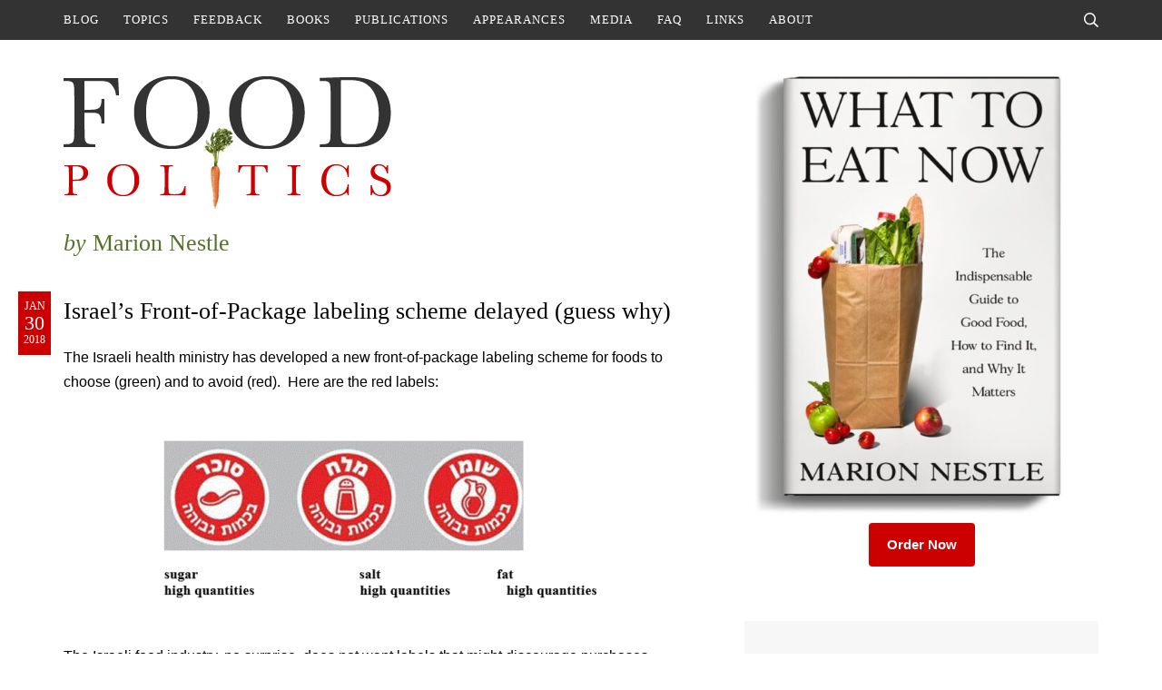

--- FILE ---
content_type: text/html; charset=UTF-8
request_url: https://www.foodpolitics.com/2018/01/israels-front-of-package-labeling-scheme-delayed-guess-why/
body_size: 14296
content:
<!DOCTYPE html>
<html lang="en-US">
<head>
	<meta charset="UTF-8">
	<meta name="viewport" content="initial-scale=1.0,width=device-width,shrink-to-fit=no" />
	<meta http-equiv="X-UA-Compatible" content="IE=edge" />

	<link rel="profile" href="http://gmpg.org/xfn/11" />
	<meta name='robots' content='index, follow, max-image-preview:large, max-snippet:-1, max-video-preview:-1' />
	<style>img:is([sizes="auto" i], [sizes^="auto," i]) { contain-intrinsic-size: 3000px 1500px }</style>
	
	<!-- This site is optimized with the Yoast SEO plugin v26.6 - https://yoast.com/wordpress/plugins/seo/ -->
	<title>Israel&#039;s Front-of-Package labeling scheme delayed (guess why) - Food Politics by Marion Nestle</title>
	<link rel="canonical" href="https://www.foodpolitics.com/2018/01/israels-front-of-package-labeling-scheme-delayed-guess-why/" />
	<meta property="og:locale" content="en_US" />
	<meta property="og:type" content="article" />
	<meta property="og:title" content="Israel&#039;s Front-of-Package labeling scheme delayed (guess why) - Food Politics by Marion Nestle" />
	<meta property="og:description" content="The Israeli health ministry has developed a new front-of-package labeling scheme for foods to choose (green) and to avoid (red).  Here are the red labels: The Israeli food industry, no surprise, does not want labels that might discourage purchases.   According to the Jerusalem Post: Bowing to pressure from the local food manufacturing industry and importers [&hellip;]" />
	<meta property="og:url" content="https://www.foodpolitics.com/2018/01/israels-front-of-package-labeling-scheme-delayed-guess-why/" />
	<meta property="og:site_name" content="Food Politics by Marion Nestle" />
	<meta property="article:published_time" content="2018-01-30T14:43:08+00:00" />
	<meta property="article:modified_time" content="2018-01-30T17:56:18+00:00" />
	<meta property="og:image" content="https://foodpolitics.com/wp-content/uploads/Capture-21-500x195.gif" />
	<meta name="author" content="Marion" />
	<meta name="twitter:card" content="summary_large_image" />
	<meta name="twitter:creator" content="@marionnestle" />
	<meta name="twitter:site" content="@marionnestle" />
	<meta name="twitter:label1" content="Written by" />
	<meta name="twitter:data1" content="Marion" />
	<meta name="twitter:label2" content="Est. reading time" />
	<meta name="twitter:data2" content="1 minute" />
	<script type="application/ld+json" class="yoast-schema-graph">{"@context":"https://schema.org","@graph":[{"@type":"Article","@id":"https://www.foodpolitics.com/2018/01/israels-front-of-package-labeling-scheme-delayed-guess-why/#article","isPartOf":{"@id":"https://www.foodpolitics.com/2018/01/israels-front-of-package-labeling-scheme-delayed-guess-why/"},"author":{"name":"Marion","@id":"https://www.foodpolitics.com/#/schema/person/5c8236f73166a2531763c83445e75fff"},"headline":"Israel&#8217;s Front-of-Package labeling scheme delayed (guess why)","datePublished":"2018-01-30T14:43:08+00:00","dateModified":"2018-01-30T17:56:18+00:00","mainEntityOfPage":{"@id":"https://www.foodpolitics.com/2018/01/israels-front-of-package-labeling-scheme-delayed-guess-why/"},"wordCount":163,"publisher":{"@id":"https://www.foodpolitics.com/#/schema/person/5c8236f73166a2531763c83445e75fff"},"image":{"@id":"https://www.foodpolitics.com/2018/01/israels-front-of-package-labeling-scheme-delayed-guess-why/#primaryimage"},"thumbnailUrl":"https://foodpolitics.com/wp-content/uploads/Capture-21-500x195.gif","keywords":["FOP(Front-of-Package)Labels","International"],"inLanguage":"en-US"},{"@type":"WebPage","@id":"https://www.foodpolitics.com/2018/01/israels-front-of-package-labeling-scheme-delayed-guess-why/","url":"https://www.foodpolitics.com/2018/01/israels-front-of-package-labeling-scheme-delayed-guess-why/","name":"Israel's Front-of-Package labeling scheme delayed (guess why) - Food Politics by Marion Nestle","isPartOf":{"@id":"https://www.foodpolitics.com/#website"},"primaryImageOfPage":{"@id":"https://www.foodpolitics.com/2018/01/israels-front-of-package-labeling-scheme-delayed-guess-why/#primaryimage"},"image":{"@id":"https://www.foodpolitics.com/2018/01/israels-front-of-package-labeling-scheme-delayed-guess-why/#primaryimage"},"thumbnailUrl":"https://foodpolitics.com/wp-content/uploads/Capture-21-500x195.gif","datePublished":"2018-01-30T14:43:08+00:00","dateModified":"2018-01-30T17:56:18+00:00","breadcrumb":{"@id":"https://www.foodpolitics.com/2018/01/israels-front-of-package-labeling-scheme-delayed-guess-why/#breadcrumb"},"inLanguage":"en-US","potentialAction":[{"@type":"ReadAction","target":["https://www.foodpolitics.com/2018/01/israels-front-of-package-labeling-scheme-delayed-guess-why/"]}]},{"@type":"ImageObject","inLanguage":"en-US","@id":"https://www.foodpolitics.com/2018/01/israels-front-of-package-labeling-scheme-delayed-guess-why/#primaryimage","url":"https://foodpolitics.com/wp-content/uploads/Capture-21-500x195.gif","contentUrl":"https://foodpolitics.com/wp-content/uploads/Capture-21-500x195.gif"},{"@type":"BreadcrumbList","@id":"https://www.foodpolitics.com/2018/01/israels-front-of-package-labeling-scheme-delayed-guess-why/#breadcrumb","itemListElement":[{"@type":"ListItem","position":1,"name":"Home","item":"https://www.foodpolitics.com/"},{"@type":"ListItem","position":2,"name":"Israel&#8217;s Front-of-Package labeling scheme delayed (guess why)"}]},{"@type":"WebSite","@id":"https://www.foodpolitics.com/#website","url":"https://www.foodpolitics.com/","name":"Food Politics by Marion Nestle","description":"","publisher":{"@id":"https://www.foodpolitics.com/#/schema/person/5c8236f73166a2531763c83445e75fff"},"potentialAction":[{"@type":"SearchAction","target":{"@type":"EntryPoint","urlTemplate":"https://www.foodpolitics.com/?s={search_term_string}"},"query-input":{"@type":"PropertyValueSpecification","valueRequired":true,"valueName":"search_term_string"}}],"inLanguage":"en-US"},{"@type":["Person","Organization"],"@id":"https://www.foodpolitics.com/#/schema/person/5c8236f73166a2531763c83445e75fff","name":"Marion","image":{"@type":"ImageObject","inLanguage":"en-US","@id":"https://www.foodpolitics.com/#/schema/person/image/","url":"https://www.foodpolitics.com/wp-content/uploads/cover-1.jpg","contentUrl":"https://www.foodpolitics.com/wp-content/uploads/cover-1.jpg","width":345,"height":522,"caption":"Marion"},"logo":{"@id":"https://www.foodpolitics.com/#/schema/person/image/"},"sameAs":["https://www.instagram.com/marionnestle/","https://x.com/marionnestle","https://en.wikipedia.org/wiki/Marion_Nestle"],"url":"https://www.foodpolitics.com/author/marion/"}]}</script>
	<!-- / Yoast SEO plugin. -->


<link rel='dns-prefetch' href='//stats.wp.com' />
<link rel="alternate" type="application/rss+xml" title="Food Politics by Marion Nestle &raquo; Feed" href="https://www.foodpolitics.com/feed/" />
<link rel="alternate" type="application/rss+xml" title="Food Politics by Marion Nestle &raquo; Comments Feed" href="https://www.foodpolitics.com/comments/feed/" />
		<!-- This site uses the Google Analytics by MonsterInsights plugin v9.11.1 - Using Analytics tracking - https://www.monsterinsights.com/ -->
							<script src="//www.googletagmanager.com/gtag/js?id=G-98JW0B3ZPD"  data-cfasync="false" data-wpfc-render="false" type="text/javascript" async></script>
			<script data-cfasync="false" data-wpfc-render="false" type="text/javascript">
				var mi_version = '9.11.1';
				var mi_track_user = true;
				var mi_no_track_reason = '';
								var MonsterInsightsDefaultLocations = {"page_location":"https:\/\/www.foodpolitics.com\/2018\/01\/israels-front-of-package-labeling-scheme-delayed-guess-why\/"};
								MonsterInsightsDefaultLocations.page_location = window.location.href;
								if ( typeof MonsterInsightsPrivacyGuardFilter === 'function' ) {
					var MonsterInsightsLocations = (typeof MonsterInsightsExcludeQuery === 'object') ? MonsterInsightsPrivacyGuardFilter( MonsterInsightsExcludeQuery ) : MonsterInsightsPrivacyGuardFilter( MonsterInsightsDefaultLocations );
				} else {
					var MonsterInsightsLocations = (typeof MonsterInsightsExcludeQuery === 'object') ? MonsterInsightsExcludeQuery : MonsterInsightsDefaultLocations;
				}

								var disableStrs = [
										'ga-disable-G-98JW0B3ZPD',
									];

				/* Function to detect opted out users */
				function __gtagTrackerIsOptedOut() {
					for (var index = 0; index < disableStrs.length; index++) {
						if (document.cookie.indexOf(disableStrs[index] + '=true') > -1) {
							return true;
						}
					}

					return false;
				}

				/* Disable tracking if the opt-out cookie exists. */
				if (__gtagTrackerIsOptedOut()) {
					for (var index = 0; index < disableStrs.length; index++) {
						window[disableStrs[index]] = true;
					}
				}

				/* Opt-out function */
				function __gtagTrackerOptout() {
					for (var index = 0; index < disableStrs.length; index++) {
						document.cookie = disableStrs[index] + '=true; expires=Thu, 31 Dec 2099 23:59:59 UTC; path=/';
						window[disableStrs[index]] = true;
					}
				}

				if ('undefined' === typeof gaOptout) {
					function gaOptout() {
						__gtagTrackerOptout();
					}
				}
								window.dataLayer = window.dataLayer || [];

				window.MonsterInsightsDualTracker = {
					helpers: {},
					trackers: {},
				};
				if (mi_track_user) {
					function __gtagDataLayer() {
						dataLayer.push(arguments);
					}

					function __gtagTracker(type, name, parameters) {
						if (!parameters) {
							parameters = {};
						}

						if (parameters.send_to) {
							__gtagDataLayer.apply(null, arguments);
							return;
						}

						if (type === 'event') {
														parameters.send_to = monsterinsights_frontend.v4_id;
							var hookName = name;
							if (typeof parameters['event_category'] !== 'undefined') {
								hookName = parameters['event_category'] + ':' + name;
							}

							if (typeof MonsterInsightsDualTracker.trackers[hookName] !== 'undefined') {
								MonsterInsightsDualTracker.trackers[hookName](parameters);
							} else {
								__gtagDataLayer('event', name, parameters);
							}
							
						} else {
							__gtagDataLayer.apply(null, arguments);
						}
					}

					__gtagTracker('js', new Date());
					__gtagTracker('set', {
						'developer_id.dZGIzZG': true,
											});
					if ( MonsterInsightsLocations.page_location ) {
						__gtagTracker('set', MonsterInsightsLocations);
					}
										__gtagTracker('config', 'G-98JW0B3ZPD', {"forceSSL":"true"} );
										window.gtag = __gtagTracker;										(function () {
						/* https://developers.google.com/analytics/devguides/collection/analyticsjs/ */
						/* ga and __gaTracker compatibility shim. */
						var noopfn = function () {
							return null;
						};
						var newtracker = function () {
							return new Tracker();
						};
						var Tracker = function () {
							return null;
						};
						var p = Tracker.prototype;
						p.get = noopfn;
						p.set = noopfn;
						p.send = function () {
							var args = Array.prototype.slice.call(arguments);
							args.unshift('send');
							__gaTracker.apply(null, args);
						};
						var __gaTracker = function () {
							var len = arguments.length;
							if (len === 0) {
								return;
							}
							var f = arguments[len - 1];
							if (typeof f !== 'object' || f === null || typeof f.hitCallback !== 'function') {
								if ('send' === arguments[0]) {
									var hitConverted, hitObject = false, action;
									if ('event' === arguments[1]) {
										if ('undefined' !== typeof arguments[3]) {
											hitObject = {
												'eventAction': arguments[3],
												'eventCategory': arguments[2],
												'eventLabel': arguments[4],
												'value': arguments[5] ? arguments[5] : 1,
											}
										}
									}
									if ('pageview' === arguments[1]) {
										if ('undefined' !== typeof arguments[2]) {
											hitObject = {
												'eventAction': 'page_view',
												'page_path': arguments[2],
											}
										}
									}
									if (typeof arguments[2] === 'object') {
										hitObject = arguments[2];
									}
									if (typeof arguments[5] === 'object') {
										Object.assign(hitObject, arguments[5]);
									}
									if ('undefined' !== typeof arguments[1].hitType) {
										hitObject = arguments[1];
										if ('pageview' === hitObject.hitType) {
											hitObject.eventAction = 'page_view';
										}
									}
									if (hitObject) {
										action = 'timing' === arguments[1].hitType ? 'timing_complete' : hitObject.eventAction;
										hitConverted = mapArgs(hitObject);
										__gtagTracker('event', action, hitConverted);
									}
								}
								return;
							}

							function mapArgs(args) {
								var arg, hit = {};
								var gaMap = {
									'eventCategory': 'event_category',
									'eventAction': 'event_action',
									'eventLabel': 'event_label',
									'eventValue': 'event_value',
									'nonInteraction': 'non_interaction',
									'timingCategory': 'event_category',
									'timingVar': 'name',
									'timingValue': 'value',
									'timingLabel': 'event_label',
									'page': 'page_path',
									'location': 'page_location',
									'title': 'page_title',
									'referrer' : 'page_referrer',
								};
								for (arg in args) {
																		if (!(!args.hasOwnProperty(arg) || !gaMap.hasOwnProperty(arg))) {
										hit[gaMap[arg]] = args[arg];
									} else {
										hit[arg] = args[arg];
									}
								}
								return hit;
							}

							try {
								f.hitCallback();
							} catch (ex) {
							}
						};
						__gaTracker.create = newtracker;
						__gaTracker.getByName = newtracker;
						__gaTracker.getAll = function () {
							return [];
						};
						__gaTracker.remove = noopfn;
						__gaTracker.loaded = true;
						window['__gaTracker'] = __gaTracker;
					})();
									} else {
										console.log("");
					(function () {
						function __gtagTracker() {
							return null;
						}

						window['__gtagTracker'] = __gtagTracker;
						window['gtag'] = __gtagTracker;
					})();
									}
			</script>
							<!-- / Google Analytics by MonsterInsights -->
		<script type="text/javascript">
/* <![CDATA[ */
window._wpemojiSettings = {"baseUrl":"https:\/\/s.w.org\/images\/core\/emoji\/16.0.1\/72x72\/","ext":".png","svgUrl":"https:\/\/s.w.org\/images\/core\/emoji\/16.0.1\/svg\/","svgExt":".svg","source":{"concatemoji":"https:\/\/www.foodpolitics.com\/wp-includes\/js\/wp-emoji-release.min.js?ver=6.8.3"}};
/*! This file is auto-generated */
!function(s,n){var o,i,e;function c(e){try{var t={supportTests:e,timestamp:(new Date).valueOf()};sessionStorage.setItem(o,JSON.stringify(t))}catch(e){}}function p(e,t,n){e.clearRect(0,0,e.canvas.width,e.canvas.height),e.fillText(t,0,0);var t=new Uint32Array(e.getImageData(0,0,e.canvas.width,e.canvas.height).data),a=(e.clearRect(0,0,e.canvas.width,e.canvas.height),e.fillText(n,0,0),new Uint32Array(e.getImageData(0,0,e.canvas.width,e.canvas.height).data));return t.every(function(e,t){return e===a[t]})}function u(e,t){e.clearRect(0,0,e.canvas.width,e.canvas.height),e.fillText(t,0,0);for(var n=e.getImageData(16,16,1,1),a=0;a<n.data.length;a++)if(0!==n.data[a])return!1;return!0}function f(e,t,n,a){switch(t){case"flag":return n(e,"\ud83c\udff3\ufe0f\u200d\u26a7\ufe0f","\ud83c\udff3\ufe0f\u200b\u26a7\ufe0f")?!1:!n(e,"\ud83c\udde8\ud83c\uddf6","\ud83c\udde8\u200b\ud83c\uddf6")&&!n(e,"\ud83c\udff4\udb40\udc67\udb40\udc62\udb40\udc65\udb40\udc6e\udb40\udc67\udb40\udc7f","\ud83c\udff4\u200b\udb40\udc67\u200b\udb40\udc62\u200b\udb40\udc65\u200b\udb40\udc6e\u200b\udb40\udc67\u200b\udb40\udc7f");case"emoji":return!a(e,"\ud83e\udedf")}return!1}function g(e,t,n,a){var r="undefined"!=typeof WorkerGlobalScope&&self instanceof WorkerGlobalScope?new OffscreenCanvas(300,150):s.createElement("canvas"),o=r.getContext("2d",{willReadFrequently:!0}),i=(o.textBaseline="top",o.font="600 32px Arial",{});return e.forEach(function(e){i[e]=t(o,e,n,a)}),i}function t(e){var t=s.createElement("script");t.src=e,t.defer=!0,s.head.appendChild(t)}"undefined"!=typeof Promise&&(o="wpEmojiSettingsSupports",i=["flag","emoji"],n.supports={everything:!0,everythingExceptFlag:!0},e=new Promise(function(e){s.addEventListener("DOMContentLoaded",e,{once:!0})}),new Promise(function(t){var n=function(){try{var e=JSON.parse(sessionStorage.getItem(o));if("object"==typeof e&&"number"==typeof e.timestamp&&(new Date).valueOf()<e.timestamp+604800&&"object"==typeof e.supportTests)return e.supportTests}catch(e){}return null}();if(!n){if("undefined"!=typeof Worker&&"undefined"!=typeof OffscreenCanvas&&"undefined"!=typeof URL&&URL.createObjectURL&&"undefined"!=typeof Blob)try{var e="postMessage("+g.toString()+"("+[JSON.stringify(i),f.toString(),p.toString(),u.toString()].join(",")+"));",a=new Blob([e],{type:"text/javascript"}),r=new Worker(URL.createObjectURL(a),{name:"wpTestEmojiSupports"});return void(r.onmessage=function(e){c(n=e.data),r.terminate(),t(n)})}catch(e){}c(n=g(i,f,p,u))}t(n)}).then(function(e){for(var t in e)n.supports[t]=e[t],n.supports.everything=n.supports.everything&&n.supports[t],"flag"!==t&&(n.supports.everythingExceptFlag=n.supports.everythingExceptFlag&&n.supports[t]);n.supports.everythingExceptFlag=n.supports.everythingExceptFlag&&!n.supports.flag,n.DOMReady=!1,n.readyCallback=function(){n.DOMReady=!0}}).then(function(){return e}).then(function(){var e;n.supports.everything||(n.readyCallback(),(e=n.source||{}).concatemoji?t(e.concatemoji):e.wpemoji&&e.twemoji&&(t(e.twemoji),t(e.wpemoji)))}))}((window,document),window._wpemojiSettings);
/* ]]> */
</script>
<style id='wp-emoji-styles-inline-css' type='text/css'>

	img.wp-smiley, img.emoji {
		display: inline !important;
		border: none !important;
		box-shadow: none !important;
		height: 1em !important;
		width: 1em !important;
		margin: 0 0.07em !important;
		vertical-align: -0.1em !important;
		background: none !important;
		padding: 0 !important;
	}
</style>
<link rel='stylesheet' id='wp-block-library-css' href='https://www.foodpolitics.com/wp-includes/css/dist/block-library/style.min.css?ver=6.8.3' type='text/css' media='all' />
<style id='classic-theme-styles-inline-css' type='text/css'>
/*! This file is auto-generated */
.wp-block-button__link{color:#fff;background-color:#32373c;border-radius:9999px;box-shadow:none;text-decoration:none;padding:calc(.667em + 2px) calc(1.333em + 2px);font-size:1.125em}.wp-block-file__button{background:#32373c;color:#fff;text-decoration:none}
</style>
<style id='safe-svg-svg-icon-style-inline-css' type='text/css'>
.safe-svg-cover{text-align:center}.safe-svg-cover .safe-svg-inside{display:inline-block;max-width:100%}.safe-svg-cover svg{fill:currentColor;height:100%;max-height:100%;max-width:100%;width:100%}

</style>
<link rel='stylesheet' id='mediaelement-css' href='https://www.foodpolitics.com/wp-includes/js/mediaelement/mediaelementplayer-legacy.min.css?ver=4.2.17' type='text/css' media='all' />
<link rel='stylesheet' id='wp-mediaelement-css' href='https://www.foodpolitics.com/wp-includes/js/mediaelement/wp-mediaelement.min.css?ver=6.8.3' type='text/css' media='all' />
<style id='jetpack-sharing-buttons-style-inline-css' type='text/css'>
.jetpack-sharing-buttons__services-list{display:flex;flex-direction:row;flex-wrap:wrap;gap:0;list-style-type:none;margin:5px;padding:0}.jetpack-sharing-buttons__services-list.has-small-icon-size{font-size:12px}.jetpack-sharing-buttons__services-list.has-normal-icon-size{font-size:16px}.jetpack-sharing-buttons__services-list.has-large-icon-size{font-size:24px}.jetpack-sharing-buttons__services-list.has-huge-icon-size{font-size:36px}@media print{.jetpack-sharing-buttons__services-list{display:none!important}}.editor-styles-wrapper .wp-block-jetpack-sharing-buttons{gap:0;padding-inline-start:0}ul.jetpack-sharing-buttons__services-list.has-background{padding:1.25em 2.375em}
</style>
<style id='global-styles-inline-css' type='text/css'>
:root{--wp--preset--aspect-ratio--square: 1;--wp--preset--aspect-ratio--4-3: 4/3;--wp--preset--aspect-ratio--3-4: 3/4;--wp--preset--aspect-ratio--3-2: 3/2;--wp--preset--aspect-ratio--2-3: 2/3;--wp--preset--aspect-ratio--16-9: 16/9;--wp--preset--aspect-ratio--9-16: 9/16;--wp--preset--color--black: #000000;--wp--preset--color--cyan-bluish-gray: #abb8c3;--wp--preset--color--white: #ffffff;--wp--preset--color--pale-pink: #f78da7;--wp--preset--color--vivid-red: #cf2e2e;--wp--preset--color--luminous-vivid-orange: #ff6900;--wp--preset--color--luminous-vivid-amber: #fcb900;--wp--preset--color--light-green-cyan: #7bdcb5;--wp--preset--color--vivid-green-cyan: #00d084;--wp--preset--color--pale-cyan-blue: #8ed1fc;--wp--preset--color--vivid-cyan-blue: #0693e3;--wp--preset--color--vivid-purple: #9b51e0;--wp--preset--gradient--vivid-cyan-blue-to-vivid-purple: linear-gradient(135deg,rgba(6,147,227,1) 0%,rgb(155,81,224) 100%);--wp--preset--gradient--light-green-cyan-to-vivid-green-cyan: linear-gradient(135deg,rgb(122,220,180) 0%,rgb(0,208,130) 100%);--wp--preset--gradient--luminous-vivid-amber-to-luminous-vivid-orange: linear-gradient(135deg,rgba(252,185,0,1) 0%,rgba(255,105,0,1) 100%);--wp--preset--gradient--luminous-vivid-orange-to-vivid-red: linear-gradient(135deg,rgba(255,105,0,1) 0%,rgb(207,46,46) 100%);--wp--preset--gradient--very-light-gray-to-cyan-bluish-gray: linear-gradient(135deg,rgb(238,238,238) 0%,rgb(169,184,195) 100%);--wp--preset--gradient--cool-to-warm-spectrum: linear-gradient(135deg,rgb(74,234,220) 0%,rgb(151,120,209) 20%,rgb(207,42,186) 40%,rgb(238,44,130) 60%,rgb(251,105,98) 80%,rgb(254,248,76) 100%);--wp--preset--gradient--blush-light-purple: linear-gradient(135deg,rgb(255,206,236) 0%,rgb(152,150,240) 100%);--wp--preset--gradient--blush-bordeaux: linear-gradient(135deg,rgb(254,205,165) 0%,rgb(254,45,45) 50%,rgb(107,0,62) 100%);--wp--preset--gradient--luminous-dusk: linear-gradient(135deg,rgb(255,203,112) 0%,rgb(199,81,192) 50%,rgb(65,88,208) 100%);--wp--preset--gradient--pale-ocean: linear-gradient(135deg,rgb(255,245,203) 0%,rgb(182,227,212) 50%,rgb(51,167,181) 100%);--wp--preset--gradient--electric-grass: linear-gradient(135deg,rgb(202,248,128) 0%,rgb(113,206,126) 100%);--wp--preset--gradient--midnight: linear-gradient(135deg,rgb(2,3,129) 0%,rgb(40,116,252) 100%);--wp--preset--font-size--small: 13px;--wp--preset--font-size--medium: 20px;--wp--preset--font-size--large: 36px;--wp--preset--font-size--x-large: 42px;--wp--preset--spacing--20: 0.44rem;--wp--preset--spacing--30: 0.67rem;--wp--preset--spacing--40: 1rem;--wp--preset--spacing--50: 1.5rem;--wp--preset--spacing--60: 2.25rem;--wp--preset--spacing--70: 3.38rem;--wp--preset--spacing--80: 5.06rem;--wp--preset--shadow--natural: 6px 6px 9px rgba(0, 0, 0, 0.2);--wp--preset--shadow--deep: 12px 12px 50px rgba(0, 0, 0, 0.4);--wp--preset--shadow--sharp: 6px 6px 0px rgba(0, 0, 0, 0.2);--wp--preset--shadow--outlined: 6px 6px 0px -3px rgba(255, 255, 255, 1), 6px 6px rgba(0, 0, 0, 1);--wp--preset--shadow--crisp: 6px 6px 0px rgba(0, 0, 0, 1);}:where(.is-layout-flex){gap: 0.5em;}:where(.is-layout-grid){gap: 0.5em;}body .is-layout-flex{display: flex;}.is-layout-flex{flex-wrap: wrap;align-items: center;}.is-layout-flex > :is(*, div){margin: 0;}body .is-layout-grid{display: grid;}.is-layout-grid > :is(*, div){margin: 0;}:where(.wp-block-columns.is-layout-flex){gap: 2em;}:where(.wp-block-columns.is-layout-grid){gap: 2em;}:where(.wp-block-post-template.is-layout-flex){gap: 1.25em;}:where(.wp-block-post-template.is-layout-grid){gap: 1.25em;}.has-black-color{color: var(--wp--preset--color--black) !important;}.has-cyan-bluish-gray-color{color: var(--wp--preset--color--cyan-bluish-gray) !important;}.has-white-color{color: var(--wp--preset--color--white) !important;}.has-pale-pink-color{color: var(--wp--preset--color--pale-pink) !important;}.has-vivid-red-color{color: var(--wp--preset--color--vivid-red) !important;}.has-luminous-vivid-orange-color{color: var(--wp--preset--color--luminous-vivid-orange) !important;}.has-luminous-vivid-amber-color{color: var(--wp--preset--color--luminous-vivid-amber) !important;}.has-light-green-cyan-color{color: var(--wp--preset--color--light-green-cyan) !important;}.has-vivid-green-cyan-color{color: var(--wp--preset--color--vivid-green-cyan) !important;}.has-pale-cyan-blue-color{color: var(--wp--preset--color--pale-cyan-blue) !important;}.has-vivid-cyan-blue-color{color: var(--wp--preset--color--vivid-cyan-blue) !important;}.has-vivid-purple-color{color: var(--wp--preset--color--vivid-purple) !important;}.has-black-background-color{background-color: var(--wp--preset--color--black) !important;}.has-cyan-bluish-gray-background-color{background-color: var(--wp--preset--color--cyan-bluish-gray) !important;}.has-white-background-color{background-color: var(--wp--preset--color--white) !important;}.has-pale-pink-background-color{background-color: var(--wp--preset--color--pale-pink) !important;}.has-vivid-red-background-color{background-color: var(--wp--preset--color--vivid-red) !important;}.has-luminous-vivid-orange-background-color{background-color: var(--wp--preset--color--luminous-vivid-orange) !important;}.has-luminous-vivid-amber-background-color{background-color: var(--wp--preset--color--luminous-vivid-amber) !important;}.has-light-green-cyan-background-color{background-color: var(--wp--preset--color--light-green-cyan) !important;}.has-vivid-green-cyan-background-color{background-color: var(--wp--preset--color--vivid-green-cyan) !important;}.has-pale-cyan-blue-background-color{background-color: var(--wp--preset--color--pale-cyan-blue) !important;}.has-vivid-cyan-blue-background-color{background-color: var(--wp--preset--color--vivid-cyan-blue) !important;}.has-vivid-purple-background-color{background-color: var(--wp--preset--color--vivid-purple) !important;}.has-black-border-color{border-color: var(--wp--preset--color--black) !important;}.has-cyan-bluish-gray-border-color{border-color: var(--wp--preset--color--cyan-bluish-gray) !important;}.has-white-border-color{border-color: var(--wp--preset--color--white) !important;}.has-pale-pink-border-color{border-color: var(--wp--preset--color--pale-pink) !important;}.has-vivid-red-border-color{border-color: var(--wp--preset--color--vivid-red) !important;}.has-luminous-vivid-orange-border-color{border-color: var(--wp--preset--color--luminous-vivid-orange) !important;}.has-luminous-vivid-amber-border-color{border-color: var(--wp--preset--color--luminous-vivid-amber) !important;}.has-light-green-cyan-border-color{border-color: var(--wp--preset--color--light-green-cyan) !important;}.has-vivid-green-cyan-border-color{border-color: var(--wp--preset--color--vivid-green-cyan) !important;}.has-pale-cyan-blue-border-color{border-color: var(--wp--preset--color--pale-cyan-blue) !important;}.has-vivid-cyan-blue-border-color{border-color: var(--wp--preset--color--vivid-cyan-blue) !important;}.has-vivid-purple-border-color{border-color: var(--wp--preset--color--vivid-purple) !important;}.has-vivid-cyan-blue-to-vivid-purple-gradient-background{background: var(--wp--preset--gradient--vivid-cyan-blue-to-vivid-purple) !important;}.has-light-green-cyan-to-vivid-green-cyan-gradient-background{background: var(--wp--preset--gradient--light-green-cyan-to-vivid-green-cyan) !important;}.has-luminous-vivid-amber-to-luminous-vivid-orange-gradient-background{background: var(--wp--preset--gradient--luminous-vivid-amber-to-luminous-vivid-orange) !important;}.has-luminous-vivid-orange-to-vivid-red-gradient-background{background: var(--wp--preset--gradient--luminous-vivid-orange-to-vivid-red) !important;}.has-very-light-gray-to-cyan-bluish-gray-gradient-background{background: var(--wp--preset--gradient--very-light-gray-to-cyan-bluish-gray) !important;}.has-cool-to-warm-spectrum-gradient-background{background: var(--wp--preset--gradient--cool-to-warm-spectrum) !important;}.has-blush-light-purple-gradient-background{background: var(--wp--preset--gradient--blush-light-purple) !important;}.has-blush-bordeaux-gradient-background{background: var(--wp--preset--gradient--blush-bordeaux) !important;}.has-luminous-dusk-gradient-background{background: var(--wp--preset--gradient--luminous-dusk) !important;}.has-pale-ocean-gradient-background{background: var(--wp--preset--gradient--pale-ocean) !important;}.has-electric-grass-gradient-background{background: var(--wp--preset--gradient--electric-grass) !important;}.has-midnight-gradient-background{background: var(--wp--preset--gradient--midnight) !important;}.has-small-font-size{font-size: var(--wp--preset--font-size--small) !important;}.has-medium-font-size{font-size: var(--wp--preset--font-size--medium) !important;}.has-large-font-size{font-size: var(--wp--preset--font-size--large) !important;}.has-x-large-font-size{font-size: var(--wp--preset--font-size--x-large) !important;}
:where(.wp-block-post-template.is-layout-flex){gap: 1.25em;}:where(.wp-block-post-template.is-layout-grid){gap: 1.25em;}
:where(.wp-block-columns.is-layout-flex){gap: 2em;}:where(.wp-block-columns.is-layout-grid){gap: 2em;}
:root :where(.wp-block-pullquote){font-size: 1.5em;line-height: 1.6;}
</style>
<link rel='stylesheet' id='wp-pagenavi-css' href='https://www.foodpolitics.com/wp-content/plugins/wp-pagenavi/pagenavi-css.css?ver=2.70' type='text/css' media='all' />
<link rel='stylesheet' id='jquery-modal-css' href='https://www.foodpolitics.com/wp-content/themes/foodpolitics/jquery.modal.min.css?ver=0.9.2' type='text/css' media='all' />
<link rel='stylesheet' id='foodpolitics-style-css' href='https://www.foodpolitics.com/wp-content/themes/foodpolitics/style.css?ver=1753764582' type='text/css' media='all' />
<script type="text/javascript" src="https://www.foodpolitics.com/wp-content/plugins/google-analytics-for-wordpress/assets/js/frontend-gtag.min.js?ver=9.11.1" id="monsterinsights-frontend-script-js" async="async" data-wp-strategy="async"></script>
<script data-cfasync="false" data-wpfc-render="false" type="text/javascript" id='monsterinsights-frontend-script-js-extra'>/* <![CDATA[ */
var monsterinsights_frontend = {"js_events_tracking":"true","download_extensions":"pdf,doc,ppt,xls,zip,docx,pptx,xlsx","inbound_paths":"[]","home_url":"https:\/\/www.foodpolitics.com","hash_tracking":"false","v4_id":"G-98JW0B3ZPD"};/* ]]> */
</script>
<script type="text/javascript" src="https://www.foodpolitics.com/wp-includes/js/jquery/jquery.min.js?ver=3.7.1" id="jquery-core-js"></script>
<script type="text/javascript" src="https://www.foodpolitics.com/wp-includes/js/jquery/jquery-migrate.min.js?ver=3.4.1" id="jquery-migrate-js"></script>
<script type="text/javascript" src="https://www.foodpolitics.com/wp-content/themes/foodpolitics/jquery.fitvids.js?ver=1.0" id="fitvids-js"></script>
<script type="text/javascript" src="https://www.foodpolitics.com/wp-content/themes/foodpolitics/jquery.rwdImageMaps.min.js?ver=1.0" id="rwdImageMaps-js"></script>
<script type="text/javascript" src="https://www.foodpolitics.com/wp-content/themes/foodpolitics/jquery.modal.min.js?ver=0.9.2" id="jquery-modal-js"></script>
<script type="text/javascript" src="https://www.foodpolitics.com/wp-content/themes/foodpolitics/jquery.placeholder.js?ver=1.0" id="placeholder-js"></script>
<script type="text/javascript" src="https://www.foodpolitics.com/wp-content/themes/foodpolitics/jscript.js?ver=1753327814" id="jscript-js"></script>
<link rel="https://api.w.org/" href="https://www.foodpolitics.com/wp-json/" /><link rel="alternate" title="JSON" type="application/json" href="https://www.foodpolitics.com/wp-json/wp/v2/posts/19141" /><link rel="EditURI" type="application/rsd+xml" title="RSD" href="https://www.foodpolitics.com/xmlrpc.php?rsd" />
<link rel='shortlink' href='https://www.foodpolitics.com/?p=19141' />
<link rel="alternate" title="oEmbed (JSON)" type="application/json+oembed" href="https://www.foodpolitics.com/wp-json/oembed/1.0/embed?url=https%3A%2F%2Fwww.foodpolitics.com%2F2018%2F01%2Fisraels-front-of-package-labeling-scheme-delayed-guess-why%2F" />
<link rel="alternate" title="oEmbed (XML)" type="text/xml+oembed" href="https://www.foodpolitics.com/wp-json/oembed/1.0/embed?url=https%3A%2F%2Fwww.foodpolitics.com%2F2018%2F01%2Fisraels-front-of-package-labeling-scheme-delayed-guess-why%2F&#038;format=xml" />
	<style>img#wpstats{display:none}</style>
			<link rel="shortcut icon" href="https://www.foodpolitics.com/wp-content/themes/foodpolitics/images/favicon.ico" type="image/x-icon" />
	</head>
<body>
<div id="fullwrap">

<div id="menu">
<div class="container">
	<div id="togglemenu"><a href="#">Menu</a></div>
	<button class="togglesearch"><span class="screen-reader-text">Search</span></button>
	<ul id="menu-main-menu" class="menu"><li id="menu-item-22381" class="menu-item menu-item-type-custom menu-item-object-custom menu-item-home menu-item-22381"><a href="https://www.foodpolitics.com/">Blog</a></li><li id="menu-item-22392" class="menu-item menu-item-type-post_type menu-item-object-page menu-item-22392"><a href="https://www.foodpolitics.com/topics/">Topics</a></li><li id="menu-item-22382" class="menu-item menu-item-type-post_type menu-item-object-page menu-item-22382"><a href="https://www.foodpolitics.com/feedback/">Feedback</a></li><li id="menu-item-22383" class="menu-item menu-item-type-post_type menu-item-object-page menu-item-22383"><a href="https://www.foodpolitics.com/books/">Books</a></li><li id="menu-item-22384" class="menu-item menu-item-type-post_type menu-item-object-page menu-item-22384"><a href="https://www.foodpolitics.com/publications/">Publications</a></li><li id="menu-item-22386" class="menu-item menu-item-type-post_type menu-item-object-page menu-item-22386"><a href="https://www.foodpolitics.com/appearances/">Appearances</a></li><li id="menu-item-22385" class="menu-item menu-item-type-post_type menu-item-object-page menu-item-22385"><a href="https://www.foodpolitics.com/media/">Media</a></li><li id="menu-item-22388" class="menu-item menu-item-type-post_type menu-item-object-page menu-item-22388"><a href="https://www.foodpolitics.com/faq/">FAQ</a></li><li id="menu-item-22389" class="menu-item menu-item-type-post_type menu-item-object-page menu-item-22389"><a href="https://www.foodpolitics.com/links/">Links</a></li><li id="menu-item-22387" class="menu-item menu-item-type-post_type menu-item-object-page menu-item-22387"><a href="https://www.foodpolitics.com/about/">About</a></li></ul></div>
</div>

<div id="searchbar">
<div id="searchbar-a">
<div class="container notop nobot">
<div id="searchbar-b">
	<button class="closesearch"><span class="screen-reader-text">Close Search</span><span class="icon"></span></button>

	<h2>Search this site</h2>

	<form class="searchform" method="get" action="https://www.foodpolitics.com">
	<div class="inputs">
		<div class="input"><label for="searchinput1" class="screen-reader-text">Search</label><input id="searchinput1" placeholder="Search" name="s" type="text" /></div>
		<button type="submit"><span class="screen-reader-text">Submit</span></button>
	</div>
</form></div>
</div>
</div>
</div>

<div id="body">
<div class="container clearfix">
	<div id="main">
	<div id="main-a">

				<div id="logo"><a href="https://www.foodpolitics.com"><img src="https://www.foodpolitics.com/wp-content/themes/foodpolitics/images/logo.png" width="361" height="146" alt="Food Politics" /></a></div>
		<div id="tagline"><em>by</em> Marion Nestle</div>
	
		<div class="post single">
		<div class="date">
						<span class="month">Jan</span>
			<span class="day">30</span>
			<span class="year">2018</span>
					</div>

				<h1 class="title">Israel&#8217;s Front-of-Package labeling scheme delayed (guess why)</h1>
				<div class="content clearfix">
			<p>The Israeli health ministry has developed a new front-of-package labeling scheme for foods to choose (green) and to avoid (red).  Here are the red labels:</p>
<p><img fetchpriority="high" decoding="async" class="aligncenter size-large wp-image-19142" src="https://foodpolitics.com/wp-content/uploads/Capture-21-500x195.gif" alt="" width="500" height="195" srcset="https://www.foodpolitics.com/wp-content/uploads/Capture-21-500x195.gif 500w, https://www.foodpolitics.com/wp-content/uploads/Capture-21-300x117.gif 300w" sizes="(max-width: 500px) 100vw, 500px" /></p>
<p>The Israeli food industry, no surprise, does not want labels that might discourage purchases.   <a href="https://foodpolitics.com/wp-content/uploads/Health-Ministry-folds_-Food-product-labeling-to-be-postponed.pdf">According to the Jerusalem Post:</a></p>
<blockquote><p>Bowing to pressure from the local food manufacturing industry and importers via their lobbyists,<br />
the Health Ministry on Wednesday decided to postpone implementation of reform it initiated last<br />
year to mark food packages with red or green circles that will indicate whether or not the food is<br />
healthful.<br />
Instead of these designations being required in March 2018 as initially proposed, they will be<br />
mandatory on only some products from January 2020. Requirements will become a bit stricter a<br />
year later.</p></blockquote>
<p>Here&#8217;s my prediction: front-of-package labels will be a big international deal this year and I will be writing about them often.</p>
<p>Hat tip to Bernard Epel of Tel Aviv University for forwarding this information.</p>

			<div class="sharebtns">
	<ul>
		<li><a class="popup" href="https://www.facebook.com/sharer/sharer.php?u=https%3A%2F%2Fwww.foodpolitics.com%2F2018%2F01%2Fisraels-front-of-package-labeling-scheme-delayed-guess-why%2F"><span>Share</span></a></li><!--
		--><li><a class="popup" href="https://twitter.com/intent/tweet?text=Israel%27s%20Front-of-Package%20labeling%20scheme%20delayed%20%28guess%20why%29&url=https%3A%2F%2Fwww.foodpolitics.com%2F2018%2F01%2Fisraels-front-of-package-labeling-scheme-delayed-guess-why%2F"><span>Tweet</span></a></li><!--
		--><li><a target="_blank" href="mailto:?subject=Israel%27s%20Front-of-Package%20labeling%20scheme%20delayed%20%28guess%20why%29&body=Check%20out%20this%20post%20from%20Food%20Politics%3A%20https%3A%2F%2Fwww.foodpolitics.com%2F2018%2F01%2Fisraels-front-of-package-labeling-scheme-delayed-guess-why%2F"><span>Email</span></a></li><!--
		--><li><a target="_blank" class="popup " href="https://www.linkedin.com/shareArticle?mini=true&url=https%3A%2F%2Fwww.foodpolitics.com%2F2018%2F01%2Fisraels-front-of-package-labeling-scheme-delayed-guess-why%2F&title=Israel%27s%20Front-of-Package%20labeling%20scheme%20delayed%20%28guess%20why%29"><span>Share</span></a></li>
	</ul>
</div>
			<div class="relatedposts"><h2>You might also like:</h2><ul>						<li><a href="https://www.foodpolitics.com/2012/10/what-to-do-about-front-of-package-food-labels/">What to do about front-of-package food labels?</a></li>
												<li><a href="https://www.foodpolitics.com/2011/11/front-of-package-labels-a-survey-and-reprise/">Front-of-package labels: a survey and reprise</a></li>
												<li><a href="https://www.foodpolitics.com/2010/10/food-grocery-trade-associations-preempt-fda-labeling-plans/">Food, grocery trade associations preempt FDA labeling plans</a></li>
						</ul></div>		</div>

					<div class="navigation clearfix">
				<div class="navleft"><a href="https://www.foodpolitics.com/2018/01/soft-drinks-anything-that-sells/" rel="prev">Soft drinks: anything that sells</a></div>
				<div class="navright"><a href="https://www.foodpolitics.com/2018/01/annals-of-food-marketing-define-egg/" rel="next">Annals of food marketing: define &#8220;egg&#8221;?</a></div>
			</div>
							<div class="meta">
			<div class="tags">Tags: <a href="https://www.foodpolitics.com/tag/fopfront-of-packagelabels/" rel="tag">FOP(Front-of-Package)Labels</a>, <a href="https://www.foodpolitics.com/tag/international/" rel="tag">International</a></div>		</div>
				<div id="comments" class="comments">
					</div>
			</div>
			
</div>
</div>

<div id="sidebar">
<div id="sidebar-a">
		<div class="section section-book">
		<a href="https://www.foodpolitics.com/what-to-eat-now-pub-date-november-11/"><img width="500" height="618" src="https://www.foodpolitics.com/wp-content/uploads/what-to-eat-now-book-500x618.jpg" class="attachment-large size-large" alt="What to Eat Now: The Indispensable Guide to Good Food, How to Find It, and Why It Matters." sizes="auto, 390px" decoding="async" loading="lazy" srcset="https://www.foodpolitics.com/wp-content/uploads/what-to-eat-now-book-500x618.jpg 500w, https://www.foodpolitics.com/wp-content/uploads/what-to-eat-now-book-243x300.jpg 243w, https://www.foodpolitics.com/wp-content/uploads/what-to-eat-now-book-768x949.jpg 768w, https://www.foodpolitics.com/wp-content/uploads/what-to-eat-now-book-560x692.jpg 560w, https://www.foodpolitics.com/wp-content/uploads/what-to-eat-now-book.jpg 780w" /></a>
				<a class="bookbtn" href="#buy-book-popup">Order Now</a>
	</div>
			
	<div class="section newfollow">
		<h2>Follow Marion</h2>
		<div class="socialicons"><ul id="menu-social-icons" class="menu"><li id="menu-item-27694" class="menu-item menu-item-type-custom menu-item-object-custom menu-item-27694"><a target="_blank" href="https://www.linkedin.com/in/marion-nestle-9515ba8/"><svg class="cicon icon-linkedin"><title>LinkedIn</title><use xlink:href="#icon-linkedin"></use></svg></a></li><li id="menu-item-27695" class="menu-item menu-item-type-custom menu-item-object-custom menu-item-27695"><a target="_blank" href="https://bsky.app/profile/marionnestle.bsky.social"><svg class="cicon icon-bluesky"><title>BlueSky</title><use xlink:href="#icon-bluesky"></use></svg></a></li><li id="menu-item-27696" class="menu-item menu-item-type-custom menu-item-object-custom menu-item-27696"><a target="_blank" href="https://www.instagram.com/marionnestle/?hl=en"><svg class="cicon icon-instagram"><title>Instagram</title><use xlink:href="#icon-instagram"></use></svg></a></li><li id="menu-item-27697" class="menu-item menu-item-type-custom menu-item-object-custom menu-item-27697"><a target="_blank" href="mailto:marion.nestle@nyu.edu"><svg class="cicon icon-envelope"><title>Email</title><use xlink:href="#icon-envelope"></use></svg></a></li></ul></div>		<h3>Get the latest posts sent to your inbox:</h3>

		<form name="FeedBlitz_7c4de8f8cd6e11ebb854002590f35307" class="newsubscribeform" method="post" action="https://app.feedblitz.com/f/f.Fbz?AddNewUserDirect" target="_blank">
			<div class="inputs-wrap">
			<div class="inputs">
				<div class="input input-email">
					<input style="display:none" required type="email" id="subscribeemail" name="EMAIL" placeholder="Your email address" />
					<label for="subscribeemail"><span>Your email address</span></label>
					<input name="EMAIL_" maxlength="64" type="hidden" size="25" value="">
					<input name="EMAIL_ADDRESS" maxlength="64" type="hidden" size="25" value="">                        
				</div>
				<div class="input input-submit">
					<input type="submit" value="Subscribe" onclick="FeedBlitz_7c4de8f8cd6e11ebb854002590f35307s(this.form);return false;" />
				</div>
			</div>
			</div>
			<div style="display:none;">
				<input name="FEEDID" type="hidden" value="1116403">
				<input name="cids" type="hidden" value="1">
				<input name="PUBLISHER" type="hidden" value="102304249">
			</div>                
			<div style="position: absolute; left: -5000px;" aria-hidden="true"><input type="text" name="b_d4876084adb6de612839a0a7a_8ee53c554b" tabindex="-1" value=""></div>
			<script>function FeedBlitz_7c4de8f8cd6e11ebb854002590f35307i(){var x=document.getElementsByName('FeedBlitz_7c4de8f8cd6e11ebb854002590f35307');for(i=0;i<x.length;i++){x[i].EMAIL.style.display='block'; x[i].action='https://app.feedblitz.com/f/f.Fbz?AddNewUserDirect';}} function FeedBlitz_7c4de8f8cd6e11ebb854002590f35307s(v){v.submit();}FeedBlitz_7c4de8f8cd6e11ebb854002590f35307i();</script>
		</form>            
	</div>

	
	
		<div class="section">
		<h2 class="sectitle">Next public appearance</h2>

		<div class="post appearance">
			<div class="date">
				<span class="month">Feb</span>
				<span class="day">12</span>
				<span class="year">2026</span>
			</div>

			<h3 class="title"><a href="https://www.foodpolitics.com/2025/12/santa-cruz-peggy-downes-baskin-ethics-lecture/">UC Santa Cruz: Peggy Downes Baskin Ethics Lecture</a></h2>
			<div class="content">
				<p>I&#8217;m giving this lecture at UCSC, Sponsored by the Humanities Institute.  Title: &#8220;<a href="https://thi.ucsc.edu/event/marion-nestle-sustainable-food-in-the-trump-era/">Food Politics 2026: Sustainable Food in the Trump Era</a>.&#8221;  6:00 p.m. Cowell Ranch Hay Barn, Ranch View Rd.  <a href="https://eventreg.ucsc.edu/en/8c5uR8G7/marion-nestle-sustainable-food-in-the-trump-era-5a4hKa4n6pJ/overview">Register here.</a></p>
			</div>
			<div class="clear"></div>
		</div>
	</div>
	
		<div class="section">
		<h2 class="sectitle">Popular posts</h2>
		<ul>			<li><a href="https://www.foodpolitics.com/2026/01/the-maha-2025-2030-dietary-guidelines-have-arrived-cheerful-muddled-contradictory-ideological-retro/">The MAHA 2025-2030 Dietary Guidelines have arrived: Cheerful, Muddled, Contradictory, Ideological, Retro</a></li>
						<li><a href="https://www.foodpolitics.com/2026/01/the-maha-dietary-guidelines-iii-conflicts-of-interest/">The MAHA Dietary Guidelines III: Conflicts of Interest</a></li>
						<li><a href="https://www.foodpolitics.com/2026/01/https-www-foodpolitics-com-2026-01-personal-responsibility-vs-public-health-policy/">The MAHA Dietary Guidelines II: Personal Responsibility vs. Public Health Policy</a></li>
						<li><a href="https://www.foodpolitics.com/2026/01/the-maha-dietary-guidelines-iv-eat-more-meat/">The MAHA Dietary Guidelines IV: Eat more meat!</a></li>
						<li><a href="https://www.foodpolitics.com/2026/01/the-maha-dietary-guidelines-vi-some-concluding-thoughts/">The MAHA Dietary Guidelines VI.  Some Concluding Thoughts.</a></li>
						<li><a href="https://www.foodpolitics.com/2026/01/https-www-foodpolitics-com-2026-01-weekend-reading-protein/">Weekend reading: protein</a></li>
						<li><a href="https://www.foodpolitics.com/2026/01/maha-dietary-guidelines-v-the-alcohol-non-recommendation/">The MAHA Dietary Guidelines V.  The Alcohol Non-Recommendation</a></li>
						<li><a href="https://www.foodpolitics.com/2026/01/the-maha-dietary-guidelines-vii-the-documents/">The MAHA Dietary Guidelines VII: The Documents</a></li>
						<li><a href="https://www.foodpolitics.com/2026/01/https-www-foodpolitics-com-2026-01-28140/">Industry-funded studies of the week: Beef</a></li>
						<li><a href="https://www.foodpolitics.com/2026/01/the-what-to-eat-now-spinoffs-miracles-of-ai/">The What to Eat Now spinoffs: miracles of AI?</a></li>
			</ul>	</div>
	</div>
</div></div>
</div>
<div id="footer">
<div class="container">
	<ul>
		<li><a href="https://www.foodpolitics.com/privacy-policy/">Privacy Policy</a></li>
		<li><a href="https://www.foodpolitics.com/terms-conditions/">Terms &amp; Conditions</a></li>
		<li>Site conceived and produced by <em>Names@Work</em> and designed by <em><a href="http://www.cre8d-design.com">cre8d design</a></em></li>
	</ul>
</div>
</div>
</div>
<script type="speculationrules">
{"prefetch":[{"source":"document","where":{"and":[{"href_matches":"\/*"},{"not":{"href_matches":["\/wp-*.php","\/wp-admin\/*","\/wp-content\/uploads\/*","\/wp-content\/*","\/wp-content\/plugins\/*","\/wp-content\/themes\/foodpolitics\/*","\/*\\?(.+)"]}},{"not":{"selector_matches":"a[rel~=\"nofollow\"]"}},{"not":{"selector_matches":".no-prefetch, .no-prefetch a"}}]},"eagerness":"conservative"}]}
</script>
		<div id="buy-book-popup" class="buypopup modal custommodal">
		<div class="modal-a">
			<h2>Order Now</h2>
			<button class="closebtn"><svg class="cicon icon-xmark-sharp"><title>Close</title><use xlink:href="#icon-xmark-sharp"></use></svg></button>

			<ul>
								<li><a target="_blank" rel="nofollow" href="https://www.amazon.com/dp/0374608695?tag=macmillan-20">
					<img width="70" height="21" src="https://www.foodpolitics.com/wp-content/uploads/amazon.svg" class="attachment-buypopup size-buypopup" alt="" loading="lazy" style="width:66.6666666667px" sizes="auto, 66.6666666667px" decoding="async" />				</a></li>
								<li><a target="_blank" rel="nofollow" href="https://www.anrdoezrs.net/links/7992675/type/dlg/sid/macmillan/https://www.barnesandnoble.com/s/9780374608699">
					<img width="157" height="13" src="https://www.foodpolitics.com/wp-content/uploads/barnes-noble.svg" class="attachment-buypopup size-buypopup" alt="" loading="lazy" style="width:241.538461538px" sizes="auto, 241.538461538px" decoding="async" />				</a></li>
								<li><a target="_blank" rel="nofollow" href="https://www.booksamillion.com/product/9780374608699">
					<img width="1000" height="370" src="https://www.foodpolitics.com/wp-content/uploads/books-a-million.svg" class="attachment-buypopup size-buypopup" alt="" loading="lazy" style="width:54.0540540541px" sizes="auto, 54.0540540541px" decoding="async" />				</a></li>
								<li><a target="_blank" rel="nofollow" href="https://bookshop.org/a/3214/9780374608699">
					<img width="96" height="17" src="https://www.foodpolitics.com/wp-content/uploads/bookshop.svg" class="attachment-buypopup size-buypopup" alt="" loading="lazy" style="width:112.941176471px" sizes="auto, 112.941176471px" decoding="async" />				</a></li>
								<li><a target="_blank" rel="nofollow" href="https://www.target.com/p/what-to-eat-now-by-marion-nestle-hardcover/-/A-1001793458#lnk=sametab">
					<img width="181" height="47" src="https://www.foodpolitics.com/wp-content/uploads/target-1.svg" class="attachment-buypopup size-buypopup" alt="Target" loading="lazy" style="width:77.0212765957px" sizes="auto, 77.0212765957px" decoding="async" />				</a></li>
							</ul>			
		</div>	
		</div>		
	<script type="text/javascript" id="jetpack-stats-js-before">
/* <![CDATA[ */
_stq = window._stq || [];
_stq.push([ "view", JSON.parse("{\"v\":\"ext\",\"blog\":\"106065139\",\"post\":\"19141\",\"tz\":\"-5\",\"srv\":\"www.foodpolitics.com\",\"j\":\"1:15.3.1\"}") ]);
_stq.push([ "clickTrackerInit", "106065139", "19141" ]);
/* ]]> */
</script>
<script type="text/javascript" src="https://stats.wp.com/e-202603.js" id="jetpack-stats-js" defer="defer" data-wp-strategy="defer"></script>
		<svg aria-hidden="true" style="position: absolute; width: 0; height: 0; overflow: hidden;" version="1.1" xmlns="http://www.w3.org/2000/svg" xmlns:xlink="http://www.w3.org/1999/xlink">
		<defs>
			<symbol id="icon-linkedin" viewBox="0 0 28 32"><path d="M6.268 28h-5.805v-18.694h5.805zM3.362 6.756c-1.856 0-3.362-1.537-3.362-3.394s1.505-3.362 3.362-3.362 3.362 1.505 3.362 3.362v0c0 1.856-1.506 3.394-3.362 3.394zM27.994 28h-5.793v-9.1c0-2.169-0.044-4.95-3.018-4.95-3.018 0-3.481 2.356-3.481 4.794v9.256h-5.799v-18.694h5.568v2.55h0.081c0.775-1.469 2.668-3.019 5.492-3.019 5.875 0 6.955 3.869 6.955 8.894v10.269z"></path></symbol>
<symbol id="icon-bluesky" viewBox="0 0 36 32"><path d="M25.488 18.419c-0.206-0.025-0.419-0.050-0.625-0.081 0.212 0.025 0.419 0.056 0.625 0.081zM18 14.194c-1.631-3.169-6.069-9.075-10.194-11.988-3.956-2.794-5.463-2.313-6.456-1.863-1.144 0.519-1.35 2.275-1.35 3.306s0.569 8.475 0.938 9.719c1.219 4.106 5.569 5.494 9.575 5.044 0.206-0.031 0.412-0.056 0.625-0.087-0.206 0.031-0.412 0.063-0.625 0.087-5.869 0.875-11.081 3.012-4.244 10.619 7.519 7.788 10.3-1.669 11.731-6.462 1.431 4.794 3.075 13.906 11.6 6.462 6.4-6.462 1.756-9.75-4.113-10.619-0.206-0.025-0.419-0.050-0.625-0.081 0.212 0.025 0.419 0.056 0.625 0.081 4.006 0.444 8.35-0.944 9.575-5.044 0.369-1.244 0.938-8.681 0.938-9.719s-0.206-2.794-1.35-3.306c-0.987-0.444-2.5-0.931-6.45 1.863-4.131 2.912-8.569 8.819-10.2 11.988z"></path></symbol>
<symbol id="icon-instagram" viewBox="0 0 32 32"><path d="M22.168 31.444c2.493-0.118 4.701-0.688 6.521-2.514 1.819-1.819 2.389-4.028 2.514-6.521 0.146-2.569 0.146-10.264 0-12.833-0.118-2.493-0.687-4.701-2.514-6.521-1.819-1.819-4.028-2.389-6.521-2.514-2.569-0.146-10.271-0.146-12.84 0-2.486 0.118-4.694 0.687-6.521 2.507s-2.389 4.028-2.514 6.521c-0.146 2.569-0.146 10.271 0 12.84 0.118 2.493 0.688 4.701 2.514 6.521s4.028 2.389 6.521 2.514c2.569 0.146 10.271 0.146 12.84 0zM15.751 28.75c-2.264 0-7.132 0.181-9.174-0.625-1.361-0.542-2.41-1.59-2.958-2.958-0.813-2.049-0.625-6.91-0.625-9.174s-0.181-7.132 0.625-9.174c0.542-1.361 1.59-2.41 2.958-2.958 2.049-0.813 6.91-0.625 9.174-0.625s7.132-0.181 9.174 0.625c1.361 0.542 2.41 1.59 2.958 2.958 0.813 2.049 0.625 6.91 0.625 9.174s0.188 7.132-0.625 9.174c-0.542 1.361-1.59 2.41-2.958 2.958-2.049 0.813-6.91 0.625-9.174 0.625zM24.056 9.549c1.028 0 1.861-0.826 1.861-1.861 0-1.028-0.833-1.861-1.861-1.861s-1.861 0.833-1.861 1.861c0 1.028 0.826 1.861 1.861 1.861zM15.751 23.972c4.417 0 7.979-3.563 7.979-7.979s-3.563-7.979-7.979-7.979c-4.417 0-7.979 3.563-7.979 7.979s3.563 7.979 7.979 7.979zM15.751 21.181c-2.854 0-5.187-2.326-5.187-5.187s2.326-5.188 5.187-5.188c2.861 0 5.188 2.326 5.188 5.188s-2.333 5.187-5.188 5.187z"></path></symbol>
<symbol id="icon-envelope" viewBox="0 0 32 32"><path d="M4 7c-0.55 0-1 0.45-1 1v1.381l10.781 8.85c1.294 1.063 3.15 1.063 4.444 0l10.775-8.85v-1.381c0-0.55-0.45-1-1-1h-24zM3 13.262v10.738c0 0.55 0.45 1 1 1h24c0.55 0 1-0.45 1-1v-10.738l-8.875 7.287c-2.4 1.969-5.856 1.969-8.25 0l-8.875-7.287zM0 8c0-2.206 1.794-4 4-4h24c2.206 0 4 1.794 4 4v16c0 2.206-1.794 4-4 4h-24c-2.206 0-4-1.794-4-4v-16z"></path></symbol>
<symbol id="icon-xmark-sharp" viewBox="0 0 24 32"><path d="M21.563 8.563l1.063-1.063-2.125-2.119-8.5 8.5-8.5-8.506-2.119 2.125 8.5 8.5-8.506 8.5 2.125 2.119 8.5-8.5 8.5 8.506 2.119-2.125-8.5-8.5 7.444-7.438z"></path></symbol>
		</defs>
		</svg>
		<script>(function(){function c(){var b=a.contentDocument||a.contentWindow.document;if(b){var d=b.createElement('script');d.innerHTML="window.__CF$cv$params={r:'9bf937f8cded2780',t:'MTc2ODY4ODIwMy4wMDAwMDA='};var a=document.createElement('script');a.nonce='';a.src='/cdn-cgi/challenge-platform/scripts/jsd/main.js';document.getElementsByTagName('head')[0].appendChild(a);";b.getElementsByTagName('head')[0].appendChild(d)}}if(document.body){var a=document.createElement('iframe');a.height=1;a.width=1;a.style.position='absolute';a.style.top=0;a.style.left=0;a.style.border='none';a.style.visibility='hidden';document.body.appendChild(a);if('loading'!==document.readyState)c();else if(window.addEventListener)document.addEventListener('DOMContentLoaded',c);else{var e=document.onreadystatechange||function(){};document.onreadystatechange=function(b){e(b);'loading'!==document.readyState&&(document.onreadystatechange=e,c())}}}})();</script></body>
</html>